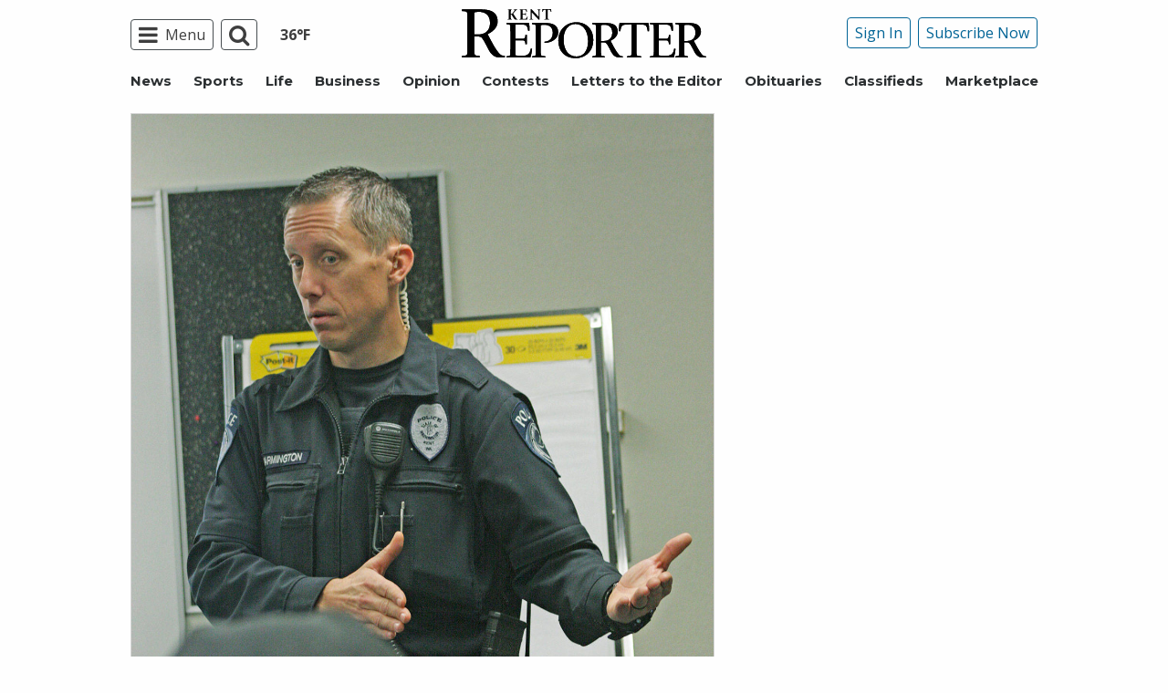

--- FILE ---
content_type: text/html; charset=utf-8
request_url: https://www.google.com/recaptcha/api2/aframe
body_size: 267
content:
<!DOCTYPE HTML><html><head><meta http-equiv="content-type" content="text/html; charset=UTF-8"></head><body><script nonce="fBRaJkhToaC1CuMQ2qopXQ">/** Anti-fraud and anti-abuse applications only. See google.com/recaptcha */ try{var clients={'sodar':'https://pagead2.googlesyndication.com/pagead/sodar?'};window.addEventListener("message",function(a){try{if(a.source===window.parent){var b=JSON.parse(a.data);var c=clients[b['id']];if(c){var d=document.createElement('img');d.src=c+b['params']+'&rc='+(localStorage.getItem("rc::a")?sessionStorage.getItem("rc::b"):"");window.document.body.appendChild(d);sessionStorage.setItem("rc::e",parseInt(sessionStorage.getItem("rc::e")||0)+1);localStorage.setItem("rc::h",'1769055254378');}}}catch(b){}});window.parent.postMessage("_grecaptcha_ready", "*");}catch(b){}</script></body></html>

--- FILE ---
content_type: application/javascript; charset=utf-8
request_url: https://fundingchoicesmessages.google.com/f/AGSKWxWVV34Z2FwQzGYO8qz8DQ8isa8JEx8tE5MfHOHi7XZBUI8J-lVR4DQ_GQ1hTcboQsY0-WLQOfoCaiwVJtwwR1zoCwvDzVXPgMkXSnrKOs47eHpPT30RV73D-LLD5iKIT_vViTu07lCylUyhqJ2EvhE_Q2IodF3MmfxCQjxqlYAMqsJ4YKf-i3P7zuV_/_/main_ad_/ads/center./ad/serve./getrcmd.js?/rotatedads2.
body_size: -1287
content:
window['80104d2f-b40a-4033-8c3b-c2f508d03fad'] = true;